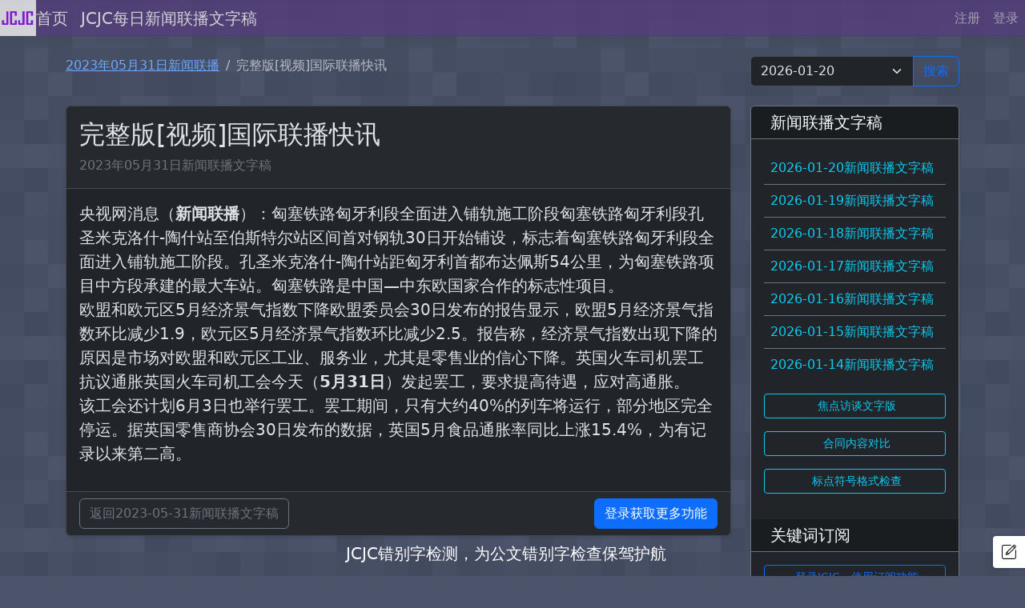

--- FILE ---
content_type: text/html; charset=utf-8
request_url: https://cuobiezi.net/news/cctv/xwlb/day/part/2023-05-31/6jf
body_size: 4609
content:

<!doctype html>
<html data-bs-theme="dark">
<head>
    <meta charset="utf-8">
    
<meta name="viewport" content="width=device-width, initial-scale=1, shrink-to-fit=no">

    
    
    <meta name="description" content="JCJC句子纠错，句子润色，错别字在线识别检测，2016-2025 上线 9 周年，值得信赖。">
    <meta name="keywords" content="句子纠错,句子润色,错别字在线识别检测">
    <meta name="author" content="JCJC">

    <title>完整版[视频]国际联播快讯_新闻联播文字稿件内容-央视新闻-2023-05-31-CCTV</title>
    <link href="https://static.cuobiezi.net/public/static/bootstrap-5.3.2-dist/css/bootstrap.min.css" rel="stylesheet">


    
    <link rel="icon" href="https://static.cuobiezi.net/public/static/favicon.ico">
    <style>
        body{
            background-color: #4b546b;
            background-image: url(//static.cuobiezi.net/public/static/images/bg_v2_shadow_light.png), url(//static.cuobiezi.net/public/static/images/bg_v2_pixels.png);
            background-position: 0 0, 0 0;
            background-repeat: repeat-x, repeat;
        }
        .xwlb_dm{
            text-decoration-line: underline;
        }
        .xwlb_hl{
            background-color: rgba(247, 244, 173, 0.88);
        }
        .heti mark{
            background-color: rgba(255, 253, 207, 0.88);
        }
    </style>
</head>
<body>

<style>
    .bd-navbar {
        min-height: 30px;
        box-shadow: 0 .5rem 1rem rgba(0, 0, 0, .05), inset 0 -1px 0 rgba(0, 0, 0, .1);
         
        background-color: #563d7c;
    }

    .bd-anchor {
        white-space: nowrap;
    }
</style>
<header class="navbar fixed-top navbar-expand   navbar-light bd-navbar opacity-75 p-0 m-0">
    <div class="container-fluid p-0 m-0">
        <a class="navbar-brand  p-0 m-0" href="/">
            <img loading="lazy" class=" p-0 m-0"
                src="https://static.cuobiezi.net/public/static/images/logo/zigen_first_logo.jpg" alt="" width="45"
                height="45">
        </a>
        
        <div class="navbar-nav-scroll  m-0 p-0">
            <ul class="navbar-nav bd-navbar-nav  m-0 p-0">
                <li class="nav-item">
                    <a class="navbar-brand" href="/">首页</a>
                </li>
                <li class="nav-item">
                    <a class="navbar-brand" href="/news/cctv/xwlb/index">JCJC每日新闻联播文字稿</a>
                </li>
            </ul>
        </div>
        <div class="collapse navbar-collapse justify-content-end m-0 p-0" id="navbarSupportedContent">
            <ul class="navbar-nav  m-0 p-0">
                
                <li class="nav-item">
                    <a class="nav-link p-2" href="/user/begin_register">注册</a>
                </li>
                <li class="nav-item">
                    <a class="nav-link p-2" href="/user/begin_login">登录</a>
                </li>
                
                
            </ul>
        </div>
        
    </div>
</header>

<div class="container pb-4" style="margin-top: 70px;">
    
    <div class="row mb-4">
        <div class="col-md-9">
            <nav aria-label="breadcrumb">
                <ol class="breadcrumb mb-0">
                    <li class="breadcrumb-item"><a href="/news/cctv/xwlb/day/2023-05-31">2023年05月31日新闻联播</a></li>
                    <li class="breadcrumb-item active" aria-current="page">完整版[视频]国际联播快讯</li>
                </ol>
            </nav>
        </div>
        <div class="col-md-3">
            <div class="input-group">
                <select class="form-select" id="dateSelect" aria-label="Select date">
                    
                    <option value="2026-01-20" >2026-01-20</option>
                    
                    <option value="2026-01-19" >2026-01-19</option>
                    
                    <option value="2026-01-18" >2026-01-18</option>
                    
                    <option value="2026-01-17" >2026-01-17</option>
                    
                    <option value="2026-01-16" >2026-01-16</option>
                    
                    <option value="2026-01-15" >2026-01-15</option>
                    
                    <option value="2026-01-14" >2026-01-14</option>
                    
                </select>
                <button class="btn btn-outline-primary" type="button" onclick="goToDate()">搜索</button>
            </div>
        </div>
    </div>

    
    <div class="row">
        
        <div class="col-md-9">
            <div class="card shadow-sm">
                
                <div class="card-header py-3">
                    <h1 class="card-title fs-2 mb-0">完整版[视频]国际联播快讯</h1>
                    <div class="d-flex justify-content-between align-items-center mt-2">
                        <span class="text-secondary">2023年05月31日新闻联播文字稿</span>
                        <div>
                            
                        </div>
                    </div>
                </div>

                
                <div class="card-body">
                    <article class="">
                        <p class="fs-5">
                            央视网消息（<strong>新闻联播</strong>）：匈塞铁路匈牙利段全面进入铺轨施工阶段匈塞铁路匈牙利段孔圣米克洛什-陶什站至伯斯特尔站区间首对钢轨30日开始铺设，标志着匈塞铁路匈牙利段全面进入铺轨施工阶段。孔圣米克洛什-陶什站距匈牙利首都布达佩斯54公里，为匈塞铁路项目中方段承建的最大车站。匈塞铁路是中国—中东欧国家合作的标志性项目。<br />欧盟和欧元区5月经济景气指数下降欧盟委员会30日发布的报告显示，欧盟5月经济景气指数环比减少1.9，欧元区5月经济景气指数环比减少2.5。报告称，经济景气指数出现下降的原因是市场对欧盟和欧元区工业、服务业，尤其是零售业的信心下降。英国火车司机罢工抗议通胀英国火车司机工会今天（<strong>5月31日</strong>）发起罢工，要求提高待遇，应对高通胀。<br />该工会还计划6月3日也举行罢工。罢工期间，只有大约40%的列车将运行，部分地区完全停运。据英国零售商协会30日发布的数据，英国5月食品通胀率同比上涨15.4%，为有记录以来第二高。<br />
                        </p>
                    </article>
                </div>

                
                <div class="card-footer">
                    <div class="d-flex justify-content-between align-items-center">
                        <a href="/news/cctv/xwlb/day/2023-05-31" class="btn btn-outline-secondary">
                            <i class="bi bi-arrow-left"></i> 返回2023-05-31新闻联播文字稿
                        </a>
                        
                        <a href="/user/pre_begin_register" class="btn btn-primary">
                            登录获取更多功能
                        </a>
                        
                    </div>
                </div>
            </div>
        </div>

        
        
        <div class="col-md-3">
            <div class="card bg-dark text-light shadow-sm mb-4 border-secondary">
    
    <div class="card-header bg-dark-subtle border-bottom border-secondary">
        <h5 class="card-title mb-0 d-flex align-items-center">
            <i class="bi bi-newspaper me-2"></i>新闻联播文字稿
        </h5>
    </div>
    <div class="card-body bg-dark">
        <ul class="list-group list-group-flush">
            
            <li class="list-group-item bg-dark border-secondary px-0">
                <a href="/news/cctv/xwlb/day/2026-01-20" class="text-info text-decoration-none" target="_blank">
                    <i class="bi bi-calendar3-event me-2"></i>2026-01-20新闻联播文字稿
                </a>
            </li>
            
            <li class="list-group-item bg-dark border-secondary px-0">
                <a href="/news/cctv/xwlb/day/2026-01-19" class="text-info text-decoration-none" target="_blank">
                    <i class="bi bi-calendar3-event me-2"></i>2026-01-19新闻联播文字稿
                </a>
            </li>
            
            <li class="list-group-item bg-dark border-secondary px-0">
                <a href="/news/cctv/xwlb/day/2026-01-18" class="text-info text-decoration-none" target="_blank">
                    <i class="bi bi-calendar3-event me-2"></i>2026-01-18新闻联播文字稿
                </a>
            </li>
            
            <li class="list-group-item bg-dark border-secondary px-0">
                <a href="/news/cctv/xwlb/day/2026-01-17" class="text-info text-decoration-none" target="_blank">
                    <i class="bi bi-calendar3-event me-2"></i>2026-01-17新闻联播文字稿
                </a>
            </li>
            
            <li class="list-group-item bg-dark border-secondary px-0">
                <a href="/news/cctv/xwlb/day/2026-01-16" class="text-info text-decoration-none" target="_blank">
                    <i class="bi bi-calendar3-event me-2"></i>2026-01-16新闻联播文字稿
                </a>
            </li>
            
            <li class="list-group-item bg-dark border-secondary px-0">
                <a href="/news/cctv/xwlb/day/2026-01-15" class="text-info text-decoration-none" target="_blank">
                    <i class="bi bi-calendar3-event me-2"></i>2026-01-15新闻联播文字稿
                </a>
            </li>
            
            <li class="list-group-item bg-dark border-secondary px-0">
                <a href="/news/cctv/xwlb/day/2026-01-14" class="text-info text-decoration-none" target="_blank">
                    <i class="bi bi-calendar3-event me-2"></i>2026-01-14新闻联播文字稿
                </a>
            </li>
            
        </ul>

        <div class="mt-3 mb-2">
            <a href="/news/cctv/jdft/index" class="btn btn-outline-info btn-sm w-100" target="_blank">
                <i class="bi bi-camera-video me-1"></i> 焦点访谈文字版
            </a>
        </div>
        <div class="mt-3 mb-2">
            <a href="/difu/hetong_diff" class="btn btn-outline-info btn-sm w-100" target="_blank">
                <i class="bi bi-camera-video me-1"></i> 合同内容对比
            </a>
        </div>
        <div class="mt-3 mb-2">
            <a href="/bdfh" class="btn btn-outline-info btn-sm w-100" target="_blank">
                <i class="bi bi-camera-video me-1"></i> 标点符号格式检查
            </a>
        </div>
    </div>

    
    <div class="card-header bg-dark-subtle border-bottom border-secondary mt-2">
        <h5 class="card-title mb-0 d-flex align-items-center">
            <i class="bi bi-bell me-2"></i>关键词订阅
        </h5>
    </div>
    <div class="card-body bg-dark">
        <form method="post" action="/news/cctv/xwlb/dingyue/email" enctype="application/x-www-form-urlencoded">
            <div class="mb-3">
                <a href="/user/pre_begin_register" class="btn btn-outline-primary btn-sm w-100">
                    <i class="bi bi-person-plus me-1"></i> 登录JCJC，使用订阅功能
                </a>
            </div>
            <div class="mb-3">
                <label for="keywords" class="form-label text-light">
                    <i class="bi bi-search me-1"></i> 当新闻联播文字稿件中出现关键词：
                </label>
                <input type="text" class="form-control form-control-sm bg-dark-subtle text-light border-secondary"
                    id="keywords" name="keywords" placeholder="输入关键词">
            </div>
            <div class="mb-3">
                <label for="email" class="form-label text-light">
                    <i class="bi bi-envelope me-1"></i> 发送到邮箱：
                </label>
                <input type="email" class="form-control form-control-sm bg-dark-subtle text-light border-secondary"
                    id="email" name="email" value="" placeholder="your@email.com">
            </div>
            <div class="d-grid">
                <button type="submit" class="btn btn-primary">
                    <i class="bi bi-send me-1"></i> 订阅
                </button>
            </div>
            <div class="mt-3 text-center">
                <a href="#" class="text-info small" title="正在开发中" target="_blank">
                    <i class="bi bi-question-circle me-1"></i>订阅退订操作说明
                </a>
            </div>
        </form>
    </div>

    
    <div class="card-header bg-dark-subtle border-bottom border-secondary mt-2">
        <h5 class="card-title mb-0 d-flex align-items-center">
            <i class="bi bi-link-45deg me-2"></i>资源链接
        </h5>
    </div>
    <div class="card-body bg-dark">
        <div class="d-grid gap-2">
            <a href="/jb/hot/index" class="btn btn-outline-secondary btn-sm text-light" target="_blank">
                <i class="bi bi-bar-chart me-1"></i> 字根热榜
            </a>

            <div class="alert bg-dark-subtle text-info border-secondary py-2 mb-3">
                <i class="bi bi-star me-1"></i> 付费用户支持自定义高亮关键词
            </div>

            








            <a href="/user/office/index" class="btn btn-outline-secondary btn-sm text-light" target="_blank">
                <i class="bi bi-file-earmark-word me-1"></i> Word错别字在线检测
            </a>

            <div class="mt-3">
                
                <div class="card bg-dark-subtle border-secondary p-2 text-center">
                    
<a href="https://cuobiezi.net/user/begin_register" class="btn btn-lg text-white " style="background-color: #563d7c;"
    target="_blank">开始注册</a>
<a href="https://cuobiezi.net/wechat/sao-ma-act" class="btn btn-lg text-white " style="background-color: #563d7c;"
    target="_blank">扫码登录</a>

                </div>
                
            </div>
        </div>
    </div>
</div>
        </div>
        
    </div>
</div>



<nav class="navbar fixed-bottom py-2">
    <div class="container-fluid">
        <div class="d-flex justify-content-center w-100">
            <a class="navbar-brand" href="https://www.cuobiezi.net" target="_blank">JCJC错别字检测，为公文错别字检查保驾护航</a>
        </div>
    </div>
</nav>







<script>
    function goToDate() {
        var date = document.getElementById("dateSelect").value;
        if (date) {
            window.location.href = "/news/cctv/xwlb/day/" + date;
        }
    }
</script>



<script src="https://static.cuobiezi.net/public/static/js/jquery-3.7.1.min.js"></script>
<script src="https://static.cuobiezi.net/public/static/js/js.cookie.js"></script>
<script defer  src="https://static.cuobiezi.net/public/static/bootstrap-5.3.2-dist/js/bootstrap.min.js"></script>
<script defer  src="https://static.cuobiezi.net/public/static/bootstrap-5.3.2-dist/js/bootstrap.bundle.min.js"></script>

<script type="module" src="https://static.cuobiezi.net/public/static/js/wc/jcjc-webui-thx-ich2.js"></script>
<script>
    window.onload = function () {
        window.showFeedback = function () {
            window.jcjcWebUIHelper.feedback({
                bottom: '10px',
                folded: true,
                fullNameVisible: true,
                emailVisible: true,
                emailRequired: true,
                problemVisible: true,
                problemList: [
                    {
                        label: '新闻联播文字版需求',
                        value: 'system'
                    },
                    {
                        label: '用户体验',
                        value: 'uex'
                    },
                    {
                        label: '其他',
                        value: 'other'
                    }
                ],
                screenshotNeeded: true,
                placeholder: '新功能上线，请您试用后留下宝贵意见',
                callback: fd => {
                    
                    window.jcjcWebUIHelper.toast('send ok');
                    fetch('/help/feedback/ich2_feedback', {
                        method: 'POST',
                        body: fd
                    });
                }
            });
        }
    }
    setTimeout(function(){ showFeedback(); }, 2000);
</script>





<script type="module">
    const fpPromise = import('/jsservice/module/empty/fingerprintjsv3')
        .then(FingerprintJS => FingerprintJS.load());
    fpPromise
        .then(fp => fp.get())
        .then(result => {
            const visitorId = result.visitorId
            let date = new Date(Date.now() + 86400000e3);
            date = date.toUTCString();
            document.cookie = "buid=" + encodeURIComponent(visitorId) + "; expires=" + date + "; SameSite=None; Secure; domain=.cuobiezi.net; path=/";
        });
</script>


</body>
</html>